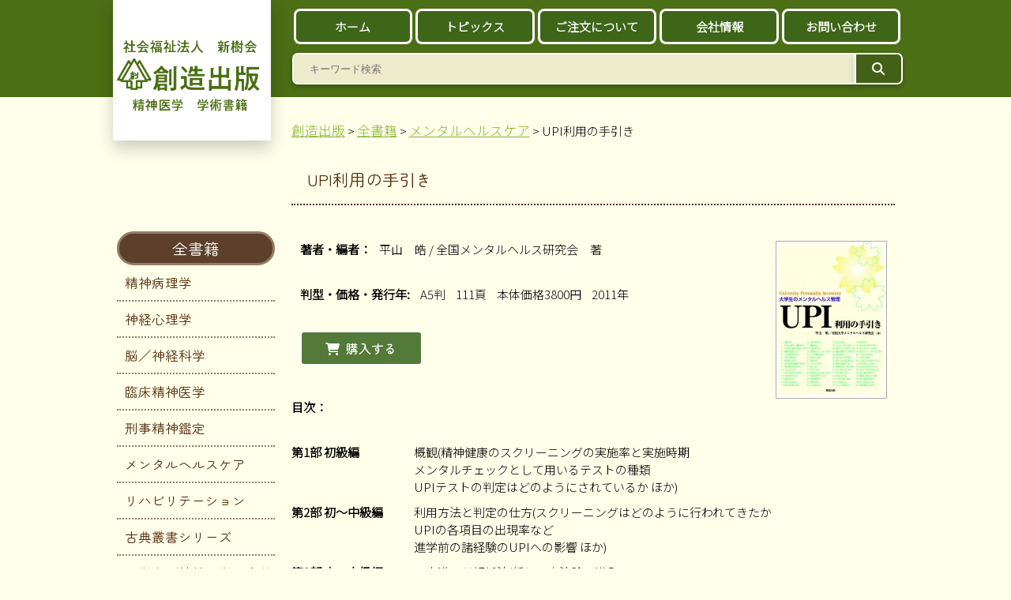

--- FILE ---
content_type: text/html; charset=UTF-8
request_url: https://sozo-publishing.shinzhukai.jp/%E5%A4%A7%E5%AD%A6%E7%94%9F%E3%81%AE%E3%83%A1%E3%83%B3%E3%82%BF%E3%83%AB%E3%83%98%E3%83%AB%E3%82%B9%E7%AE%A1%E7%90%86%E3%80%80upi%E5%88%A9%E7%94%A8%E3%81%AE%E6%89%8B%E5%BC%95%E3%81%8D/
body_size: 10057
content:
<!DOCTYPE HTML>
<html>

<head>
  <meta
    charset="UTF-8">
  <meta name="viewport" content="width=1000px;">
  <link rel="stylesheet"
    href="https://sozo-publishing.shinzhukai.jp/wp-content/themes/sozo/style.css" />
  <title>創造出版</title>
  <script type="text/javascript"
    src="https://sozo-publishing.shinzhukai.jp/wp-content/themes/sozo/include/jquery-1.8.0.min.js">
  </script>
  <script type="text/javascript"
    src="https://sozo-publishing.shinzhukai.jp/wp-content/themes/sozo/include/jquery.tile.js">
  </script>
  <script type="text/javascript"
    src="https://sozo-publishing.shinzhukai.jp/wp-content/themes/sozo/include/base.js">
  </script>
  <!--[if lt IE 9]>
<script type="text/javascript" src="http://html5shiv.googlecode.com/svn/trunk/html5.js"></script>
<![endif]-->
  <!--[if lt IE 9]>
<style type="text/css">
#logo {
  filter: progid:DXImageTransform.Microsoft.Shadow(color=#cccccc, direction=150, strength=5, enabled=true);
}
</style>
<![endif]-->
  <meta name='robots' content='max-image-preview:large' />
<link rel='dns-prefetch' href='//use.fontawesome.com' />
<link rel="alternate" type="application/rss+xml" title="創造出版 &raquo; UPI利用の手引き のコメントのフィード" href="https://sozo-publishing.shinzhukai.jp/%e5%a4%a7%e5%ad%a6%e7%94%9f%e3%81%ae%e3%83%a1%e3%83%b3%e3%82%bf%e3%83%ab%e3%83%98%e3%83%ab%e3%82%b9%e7%ae%a1%e7%90%86%e3%80%80upi%e5%88%a9%e7%94%a8%e3%81%ae%e6%89%8b%e5%bc%95%e3%81%8d/feed/" />
<script type="text/javascript">
/* <![CDATA[ */
window._wpemojiSettings = {"baseUrl":"https:\/\/s.w.org\/images\/core\/emoji\/15.0.3\/72x72\/","ext":".png","svgUrl":"https:\/\/s.w.org\/images\/core\/emoji\/15.0.3\/svg\/","svgExt":".svg","source":{"concatemoji":"https:\/\/sozo-publishing.shinzhukai.jp\/wp-includes\/js\/wp-emoji-release.min.js?ver=6.6.4"}};
/*! This file is auto-generated */
!function(i,n){var o,s,e;function c(e){try{var t={supportTests:e,timestamp:(new Date).valueOf()};sessionStorage.setItem(o,JSON.stringify(t))}catch(e){}}function p(e,t,n){e.clearRect(0,0,e.canvas.width,e.canvas.height),e.fillText(t,0,0);var t=new Uint32Array(e.getImageData(0,0,e.canvas.width,e.canvas.height).data),r=(e.clearRect(0,0,e.canvas.width,e.canvas.height),e.fillText(n,0,0),new Uint32Array(e.getImageData(0,0,e.canvas.width,e.canvas.height).data));return t.every(function(e,t){return e===r[t]})}function u(e,t,n){switch(t){case"flag":return n(e,"\ud83c\udff3\ufe0f\u200d\u26a7\ufe0f","\ud83c\udff3\ufe0f\u200b\u26a7\ufe0f")?!1:!n(e,"\ud83c\uddfa\ud83c\uddf3","\ud83c\uddfa\u200b\ud83c\uddf3")&&!n(e,"\ud83c\udff4\udb40\udc67\udb40\udc62\udb40\udc65\udb40\udc6e\udb40\udc67\udb40\udc7f","\ud83c\udff4\u200b\udb40\udc67\u200b\udb40\udc62\u200b\udb40\udc65\u200b\udb40\udc6e\u200b\udb40\udc67\u200b\udb40\udc7f");case"emoji":return!n(e,"\ud83d\udc26\u200d\u2b1b","\ud83d\udc26\u200b\u2b1b")}return!1}function f(e,t,n){var r="undefined"!=typeof WorkerGlobalScope&&self instanceof WorkerGlobalScope?new OffscreenCanvas(300,150):i.createElement("canvas"),a=r.getContext("2d",{willReadFrequently:!0}),o=(a.textBaseline="top",a.font="600 32px Arial",{});return e.forEach(function(e){o[e]=t(a,e,n)}),o}function t(e){var t=i.createElement("script");t.src=e,t.defer=!0,i.head.appendChild(t)}"undefined"!=typeof Promise&&(o="wpEmojiSettingsSupports",s=["flag","emoji"],n.supports={everything:!0,everythingExceptFlag:!0},e=new Promise(function(e){i.addEventListener("DOMContentLoaded",e,{once:!0})}),new Promise(function(t){var n=function(){try{var e=JSON.parse(sessionStorage.getItem(o));if("object"==typeof e&&"number"==typeof e.timestamp&&(new Date).valueOf()<e.timestamp+604800&&"object"==typeof e.supportTests)return e.supportTests}catch(e){}return null}();if(!n){if("undefined"!=typeof Worker&&"undefined"!=typeof OffscreenCanvas&&"undefined"!=typeof URL&&URL.createObjectURL&&"undefined"!=typeof Blob)try{var e="postMessage("+f.toString()+"("+[JSON.stringify(s),u.toString(),p.toString()].join(",")+"));",r=new Blob([e],{type:"text/javascript"}),a=new Worker(URL.createObjectURL(r),{name:"wpTestEmojiSupports"});return void(a.onmessage=function(e){c(n=e.data),a.terminate(),t(n)})}catch(e){}c(n=f(s,u,p))}t(n)}).then(function(e){for(var t in e)n.supports[t]=e[t],n.supports.everything=n.supports.everything&&n.supports[t],"flag"!==t&&(n.supports.everythingExceptFlag=n.supports.everythingExceptFlag&&n.supports[t]);n.supports.everythingExceptFlag=n.supports.everythingExceptFlag&&!n.supports.flag,n.DOMReady=!1,n.readyCallback=function(){n.DOMReady=!0}}).then(function(){return e}).then(function(){var e;n.supports.everything||(n.readyCallback(),(e=n.source||{}).concatemoji?t(e.concatemoji):e.wpemoji&&e.twemoji&&(t(e.twemoji),t(e.wpemoji)))}))}((window,document),window._wpemojiSettings);
/* ]]> */
</script>
<style id='wp-emoji-styles-inline-css' type='text/css'>

	img.wp-smiley, img.emoji {
		display: inline !important;
		border: none !important;
		box-shadow: none !important;
		height: 1em !important;
		width: 1em !important;
		margin: 0 0.07em !important;
		vertical-align: -0.1em !important;
		background: none !important;
		padding: 0 !important;
	}
</style>
<link rel='stylesheet' id='wp-block-library-css' href='https://sozo-publishing.shinzhukai.jp/wp-includes/css/dist/block-library/style.min.css?ver=2.0.0a' type='text/css' media='all' />
<link rel='stylesheet' id='wpzoom-blocks-css-style-portfolio_layouts-css' href='https://sozo-publishing.shinzhukai.jp/wp-content/plugins/wpzoom-portfolio/build/blocks/portfolio-layouts/style.css?ver=2.0.0a' type='text/css' media='' />
<link rel='stylesheet' id='wpzoom-blocks-css-style-portfolio-css' href='https://sozo-publishing.shinzhukai.jp/wp-content/plugins/wpzoom-portfolio/build/blocks/portfolio/style.css?ver=2.0.0a' type='text/css' media='' />
<style id='classic-theme-styles-inline-css' type='text/css'>
/*! This file is auto-generated */
.wp-block-button__link{color:#fff;background-color:#32373c;border-radius:9999px;box-shadow:none;text-decoration:none;padding:calc(.667em + 2px) calc(1.333em + 2px);font-size:1.125em}.wp-block-file__button{background:#32373c;color:#fff;text-decoration:none}
</style>
<style id='global-styles-inline-css' type='text/css'>
:root{--wp--preset--aspect-ratio--square: 1;--wp--preset--aspect-ratio--4-3: 4/3;--wp--preset--aspect-ratio--3-4: 3/4;--wp--preset--aspect-ratio--3-2: 3/2;--wp--preset--aspect-ratio--2-3: 2/3;--wp--preset--aspect-ratio--16-9: 16/9;--wp--preset--aspect-ratio--9-16: 9/16;--wp--preset--color--black: #000000;--wp--preset--color--cyan-bluish-gray: #abb8c3;--wp--preset--color--white: #ffffff;--wp--preset--color--pale-pink: #f78da7;--wp--preset--color--vivid-red: #cf2e2e;--wp--preset--color--luminous-vivid-orange: #ff6900;--wp--preset--color--luminous-vivid-amber: #fcb900;--wp--preset--color--light-green-cyan: #7bdcb5;--wp--preset--color--vivid-green-cyan: #00d084;--wp--preset--color--pale-cyan-blue: #8ed1fc;--wp--preset--color--vivid-cyan-blue: #0693e3;--wp--preset--color--vivid-purple: #9b51e0;--wp--preset--gradient--vivid-cyan-blue-to-vivid-purple: linear-gradient(135deg,rgba(6,147,227,1) 0%,rgb(155,81,224) 100%);--wp--preset--gradient--light-green-cyan-to-vivid-green-cyan: linear-gradient(135deg,rgb(122,220,180) 0%,rgb(0,208,130) 100%);--wp--preset--gradient--luminous-vivid-amber-to-luminous-vivid-orange: linear-gradient(135deg,rgba(252,185,0,1) 0%,rgba(255,105,0,1) 100%);--wp--preset--gradient--luminous-vivid-orange-to-vivid-red: linear-gradient(135deg,rgba(255,105,0,1) 0%,rgb(207,46,46) 100%);--wp--preset--gradient--very-light-gray-to-cyan-bluish-gray: linear-gradient(135deg,rgb(238,238,238) 0%,rgb(169,184,195) 100%);--wp--preset--gradient--cool-to-warm-spectrum: linear-gradient(135deg,rgb(74,234,220) 0%,rgb(151,120,209) 20%,rgb(207,42,186) 40%,rgb(238,44,130) 60%,rgb(251,105,98) 80%,rgb(254,248,76) 100%);--wp--preset--gradient--blush-light-purple: linear-gradient(135deg,rgb(255,206,236) 0%,rgb(152,150,240) 100%);--wp--preset--gradient--blush-bordeaux: linear-gradient(135deg,rgb(254,205,165) 0%,rgb(254,45,45) 50%,rgb(107,0,62) 100%);--wp--preset--gradient--luminous-dusk: linear-gradient(135deg,rgb(255,203,112) 0%,rgb(199,81,192) 50%,rgb(65,88,208) 100%);--wp--preset--gradient--pale-ocean: linear-gradient(135deg,rgb(255,245,203) 0%,rgb(182,227,212) 50%,rgb(51,167,181) 100%);--wp--preset--gradient--electric-grass: linear-gradient(135deg,rgb(202,248,128) 0%,rgb(113,206,126) 100%);--wp--preset--gradient--midnight: linear-gradient(135deg,rgb(2,3,129) 0%,rgb(40,116,252) 100%);--wp--preset--font-size--small: 13px;--wp--preset--font-size--medium: 20px;--wp--preset--font-size--large: 36px;--wp--preset--font-size--x-large: 42px;--wp--preset--spacing--20: 0.44rem;--wp--preset--spacing--30: 0.67rem;--wp--preset--spacing--40: 1rem;--wp--preset--spacing--50: 1.5rem;--wp--preset--spacing--60: 2.25rem;--wp--preset--spacing--70: 3.38rem;--wp--preset--spacing--80: 5.06rem;--wp--preset--shadow--natural: 6px 6px 9px rgba(0, 0, 0, 0.2);--wp--preset--shadow--deep: 12px 12px 50px rgba(0, 0, 0, 0.4);--wp--preset--shadow--sharp: 6px 6px 0px rgba(0, 0, 0, 0.2);--wp--preset--shadow--outlined: 6px 6px 0px -3px rgba(255, 255, 255, 1), 6px 6px rgba(0, 0, 0, 1);--wp--preset--shadow--crisp: 6px 6px 0px rgba(0, 0, 0, 1);}:where(.is-layout-flex){gap: 0.5em;}:where(.is-layout-grid){gap: 0.5em;}body .is-layout-flex{display: flex;}.is-layout-flex{flex-wrap: wrap;align-items: center;}.is-layout-flex > :is(*, div){margin: 0;}body .is-layout-grid{display: grid;}.is-layout-grid > :is(*, div){margin: 0;}:where(.wp-block-columns.is-layout-flex){gap: 2em;}:where(.wp-block-columns.is-layout-grid){gap: 2em;}:where(.wp-block-post-template.is-layout-flex){gap: 1.25em;}:where(.wp-block-post-template.is-layout-grid){gap: 1.25em;}.has-black-color{color: var(--wp--preset--color--black) !important;}.has-cyan-bluish-gray-color{color: var(--wp--preset--color--cyan-bluish-gray) !important;}.has-white-color{color: var(--wp--preset--color--white) !important;}.has-pale-pink-color{color: var(--wp--preset--color--pale-pink) !important;}.has-vivid-red-color{color: var(--wp--preset--color--vivid-red) !important;}.has-luminous-vivid-orange-color{color: var(--wp--preset--color--luminous-vivid-orange) !important;}.has-luminous-vivid-amber-color{color: var(--wp--preset--color--luminous-vivid-amber) !important;}.has-light-green-cyan-color{color: var(--wp--preset--color--light-green-cyan) !important;}.has-vivid-green-cyan-color{color: var(--wp--preset--color--vivid-green-cyan) !important;}.has-pale-cyan-blue-color{color: var(--wp--preset--color--pale-cyan-blue) !important;}.has-vivid-cyan-blue-color{color: var(--wp--preset--color--vivid-cyan-blue) !important;}.has-vivid-purple-color{color: var(--wp--preset--color--vivid-purple) !important;}.has-black-background-color{background-color: var(--wp--preset--color--black) !important;}.has-cyan-bluish-gray-background-color{background-color: var(--wp--preset--color--cyan-bluish-gray) !important;}.has-white-background-color{background-color: var(--wp--preset--color--white) !important;}.has-pale-pink-background-color{background-color: var(--wp--preset--color--pale-pink) !important;}.has-vivid-red-background-color{background-color: var(--wp--preset--color--vivid-red) !important;}.has-luminous-vivid-orange-background-color{background-color: var(--wp--preset--color--luminous-vivid-orange) !important;}.has-luminous-vivid-amber-background-color{background-color: var(--wp--preset--color--luminous-vivid-amber) !important;}.has-light-green-cyan-background-color{background-color: var(--wp--preset--color--light-green-cyan) !important;}.has-vivid-green-cyan-background-color{background-color: var(--wp--preset--color--vivid-green-cyan) !important;}.has-pale-cyan-blue-background-color{background-color: var(--wp--preset--color--pale-cyan-blue) !important;}.has-vivid-cyan-blue-background-color{background-color: var(--wp--preset--color--vivid-cyan-blue) !important;}.has-vivid-purple-background-color{background-color: var(--wp--preset--color--vivid-purple) !important;}.has-black-border-color{border-color: var(--wp--preset--color--black) !important;}.has-cyan-bluish-gray-border-color{border-color: var(--wp--preset--color--cyan-bluish-gray) !important;}.has-white-border-color{border-color: var(--wp--preset--color--white) !important;}.has-pale-pink-border-color{border-color: var(--wp--preset--color--pale-pink) !important;}.has-vivid-red-border-color{border-color: var(--wp--preset--color--vivid-red) !important;}.has-luminous-vivid-orange-border-color{border-color: var(--wp--preset--color--luminous-vivid-orange) !important;}.has-luminous-vivid-amber-border-color{border-color: var(--wp--preset--color--luminous-vivid-amber) !important;}.has-light-green-cyan-border-color{border-color: var(--wp--preset--color--light-green-cyan) !important;}.has-vivid-green-cyan-border-color{border-color: var(--wp--preset--color--vivid-green-cyan) !important;}.has-pale-cyan-blue-border-color{border-color: var(--wp--preset--color--pale-cyan-blue) !important;}.has-vivid-cyan-blue-border-color{border-color: var(--wp--preset--color--vivid-cyan-blue) !important;}.has-vivid-purple-border-color{border-color: var(--wp--preset--color--vivid-purple) !important;}.has-vivid-cyan-blue-to-vivid-purple-gradient-background{background: var(--wp--preset--gradient--vivid-cyan-blue-to-vivid-purple) !important;}.has-light-green-cyan-to-vivid-green-cyan-gradient-background{background: var(--wp--preset--gradient--light-green-cyan-to-vivid-green-cyan) !important;}.has-luminous-vivid-amber-to-luminous-vivid-orange-gradient-background{background: var(--wp--preset--gradient--luminous-vivid-amber-to-luminous-vivid-orange) !important;}.has-luminous-vivid-orange-to-vivid-red-gradient-background{background: var(--wp--preset--gradient--luminous-vivid-orange-to-vivid-red) !important;}.has-very-light-gray-to-cyan-bluish-gray-gradient-background{background: var(--wp--preset--gradient--very-light-gray-to-cyan-bluish-gray) !important;}.has-cool-to-warm-spectrum-gradient-background{background: var(--wp--preset--gradient--cool-to-warm-spectrum) !important;}.has-blush-light-purple-gradient-background{background: var(--wp--preset--gradient--blush-light-purple) !important;}.has-blush-bordeaux-gradient-background{background: var(--wp--preset--gradient--blush-bordeaux) !important;}.has-luminous-dusk-gradient-background{background: var(--wp--preset--gradient--luminous-dusk) !important;}.has-pale-ocean-gradient-background{background: var(--wp--preset--gradient--pale-ocean) !important;}.has-electric-grass-gradient-background{background: var(--wp--preset--gradient--electric-grass) !important;}.has-midnight-gradient-background{background: var(--wp--preset--gradient--midnight) !important;}.has-small-font-size{font-size: var(--wp--preset--font-size--small) !important;}.has-medium-font-size{font-size: var(--wp--preset--font-size--medium) !important;}.has-large-font-size{font-size: var(--wp--preset--font-size--large) !important;}.has-x-large-font-size{font-size: var(--wp--preset--font-size--x-large) !important;}
:where(.wp-block-post-template.is-layout-flex){gap: 1.25em;}:where(.wp-block-post-template.is-layout-grid){gap: 1.25em;}
:where(.wp-block-columns.is-layout-flex){gap: 2em;}:where(.wp-block-columns.is-layout-grid){gap: 2em;}
:root :where(.wp-block-pullquote){font-size: 1.5em;line-height: 1.6;}
</style>
<link rel='stylesheet' id='contact-form-7-css' href='https://sozo-publishing.shinzhukai.jp/wp-content/plugins/contact-form-7/includes/css/styles.css?ver=2.0.0a' type='text/css' media='all' />
<link rel='stylesheet' id='wp-pagenavi-css' href='https://sozo-publishing.shinzhukai.jp/wp-content/plugins/wp-pagenavi/pagenavi-css.css?ver=2.0.0a' type='text/css' media='all' />
<link rel='stylesheet' id='dashicons-css' href='https://sozo-publishing.shinzhukai.jp/wp-includes/css/dashicons.min.css?ver=2.0.0a' type='text/css' media='all' />
<link rel='stylesheet' id='font-awesome-official-css' href='https://use.fontawesome.com/releases/v6.3.0/css/all.css' type='text/css' media='all' integrity="sha384-nYX0jQk7JxCp1jdj3j2QdJbEJaTvTlhexnpMjwIkYQLdk9ZE3/g8CBw87XP2N0pR" crossorigin="anonymous" />
<link rel='stylesheet' id='font-awesome-official-v4shim-css' href='https://use.fontawesome.com/releases/v6.3.0/css/v4-shims.css' type='text/css' media='all' integrity="sha384-SQz6YOYE9rzJdPMcxCxNEmEuaYeT0ayZY/ZxArYWtTnvBwcfHI6rCwtgsOonZ+08" crossorigin="anonymous" />
<!--n2css--><script type="text/javascript" src="https://sozo-publishing.shinzhukai.jp/wp-includes/js/dist/hooks.min.js?ver=2810c76e705dd1a53b18" id="wp-hooks-js"></script>
<script type="text/javascript" src="https://sozo-publishing.shinzhukai.jp/wp-includes/js/dist/i18n.min.js?ver=5e580eb46a90c2b997e6" id="wp-i18n-js"></script>
<script type="text/javascript" id="wp-i18n-js-after">
/* <![CDATA[ */
wp.i18n.setLocaleData( { 'text direction\u0004ltr': [ 'ltr' ] } );
/* ]]> */
</script>
<script type="text/javascript" src="https://sozo-publishing.shinzhukai.jp/wp-includes/js/dist/vendor/wp-polyfill.min.js?ver=3.15.0" id="wp-polyfill-js"></script>
<script type="text/javascript" src="https://sozo-publishing.shinzhukai.jp/wp-content/plugins/wpzoom-portfolio/build/script.js?ver=f0806654071d159197fcf61cedea88b5" id="wpzoom-blocks-js-script-main-js"></script>
<link rel="https://api.w.org/" href="https://sozo-publishing.shinzhukai.jp/wp-json/" /><link rel="alternate" title="JSON" type="application/json" href="https://sozo-publishing.shinzhukai.jp/wp-json/wp/v2/posts/834" /><link rel="EditURI" type="application/rsd+xml" title="RSD" href="https://sozo-publishing.shinzhukai.jp/xmlrpc.php?rsd" />
<meta name="generator" content="WordPress 6.6.4" />
<link rel="canonical" href="https://sozo-publishing.shinzhukai.jp/%e5%a4%a7%e5%ad%a6%e7%94%9f%e3%81%ae%e3%83%a1%e3%83%b3%e3%82%bf%e3%83%ab%e3%83%98%e3%83%ab%e3%82%b9%e7%ae%a1%e7%90%86%e3%80%80upi%e5%88%a9%e7%94%a8%e3%81%ae%e6%89%8b%e5%bc%95%e3%81%8d/" />
<link rel='shortlink' href='https://sozo-publishing.shinzhukai.jp/?p=834' />
<link rel="alternate" title="oEmbed (JSON)" type="application/json+oembed" href="https://sozo-publishing.shinzhukai.jp/wp-json/oembed/1.0/embed?url=https%3A%2F%2Fsozo-publishing.shinzhukai.jp%2F%25e5%25a4%25a7%25e5%25ad%25a6%25e7%2594%259f%25e3%2581%25ae%25e3%2583%25a1%25e3%2583%25b3%25e3%2582%25bf%25e3%2583%25ab%25e3%2583%2598%25e3%2583%25ab%25e3%2582%25b9%25e7%25ae%25a1%25e7%2590%2586%25e3%2580%2580upi%25e5%2588%25a9%25e7%2594%25a8%25e3%2581%25ae%25e6%2589%258b%25e5%25bc%2595%25e3%2581%258d%2F" />
<link rel="alternate" title="oEmbed (XML)" type="text/xml+oembed" href="https://sozo-publishing.shinzhukai.jp/wp-json/oembed/1.0/embed?url=https%3A%2F%2Fsozo-publishing.shinzhukai.jp%2F%25e5%25a4%25a7%25e5%25ad%25a6%25e7%2594%259f%25e3%2581%25ae%25e3%2583%25a1%25e3%2583%25b3%25e3%2582%25bf%25e3%2583%25ab%25e3%2583%2598%25e3%2583%25ab%25e3%2582%25b9%25e7%25ae%25a1%25e7%2590%2586%25e3%2580%2580upi%25e5%2588%25a9%25e7%2594%25a8%25e3%2581%25ae%25e6%2589%258b%25e5%25bc%2595%25e3%2581%258d%2F&#038;format=xml" />
<link rel="icon" href="https://sozo-publishing.shinzhukai.jp/wp-content/uploads/cropped-sozo_favicontt-32x32.png" sizes="32x32" />
<link rel="icon" href="https://sozo-publishing.shinzhukai.jp/wp-content/uploads/cropped-sozo_favicontt-192x192.png" sizes="192x192" />
<link rel="apple-touch-icon" href="https://sozo-publishing.shinzhukai.jp/wp-content/uploads/cropped-sozo_favicontt-180x180.png" />
<meta name="msapplication-TileImage" content="https://sozo-publishing.shinzhukai.jp/wp-content/uploads/cropped-sozo_favicontt-270x270.png" />
  <script type="text/javascript">
    var _gaq = _gaq || [];
    _gaq.push(['_setAccount', 'UA-35197689-1']);
    _gaq.push(['_trackPageview']);

    (function() {
      var ga = document.createElement('script');
      ga.type = 'text/javascript';
      ga.async = true;
      ga.src = ('https:' == document.location.protocol ? 'https://ssl' : 'http://www') +
      '.google-analytics.com/ga.js';
      var s = document.getElementsByTagName('script')[0];
      s.parentNode.insertBefore(ga, s);
    })();
  </script>
  <link rel="preconnect" href="https://fonts.googleapis.com">
  <link rel="preconnect" href="https://fonts.gstatic.com" crossorigin>
  <link href="https://fonts.googleapis.com/css2?family=Noto+Sans+JP:wght@300&family=Zen+Maru+Gothic:wght@300;400;500&display=swap" rel="stylesheet">
</head>

<body class="post-template-default single single-post postid-834 single-format-standard" id="top">
  <!-- container -->
  <div id="container" class="sub">
    <!-- #header -->
    <header id="header">
      <div id="header_in">
        <div id="logo">
          <h1><a
              href="https://sozo-publishing.shinzhukai.jp"><img
                src="https://sozo-publishing.shinzhukai.jp/wp-content/themes/sozo/images/sozohp_top.png"
                width="182" height="96" alt="社会福祉法人 新樹会 創造出版" /></a></h1>
        </div>

        <div id="gnav">
          <div class="menu-gnav-container"><ul id="menu-gnav" class="menu"><li id="menu-item-2565" class="menu-item menu-item-type-custom menu-item-object-custom menu-item-home menu-item-2565"><a href="https://sozo-publishing.shinzhukai.jp/">ホーム</a></li>
<li id="menu-item-2484" class="menu-item menu-item-type-taxonomy menu-item-object-category menu-item-2484"><a href="https://sozo-publishing.shinzhukai.jp/category/books/information/">トピックス</a></li>
<li id="menu-item-2751" class="menu-item menu-item-type-post_type menu-item-object-page menu-item-2751"><a href="https://sozo-publishing.shinzhukai.jp/payment/">ご注文について</a></li>
<li id="menu-item-2584" class="menu-item menu-item-type-post_type menu-item-object-page menu-item-2584"><a href="https://sozo-publishing.shinzhukai.jp/aboutus/">会社情報</a></li>
<li id="menu-item-2566" class="menu-item menu-item-type-post_type menu-item-object-page menu-item-2566"><a href="https://sozo-publishing.shinzhukai.jp/contact/">お問い合わせ</a></li>
</ul></div>          <form role="search" method="get" class="searchform" action="https://sozo-publishing.shinzhukai.jp">
            <label class="screen-reader-text" for="s">検索:</label>
            <input type="text" placeholder="キーワード検索" value="" name="s" >
            <button type="submit" >
            <i class="fa-solid fa-magnifying-glass"></i>
            </button>
          </form>
        </div>
      </div>
    </header>
    <!-- // #header End -->
    <div id="container_in" class="clearfix">
<div id="side_content">
  <!-- #logo -->

  <!-- #logo End -->

  <!-- side widget -->
  <aside>
        <div class="book_category_list"><div class="menu-book_cat-container"><ul id="menu-book_cat" class="menu"><li id="menu-item-1453" class="menu-item menu-item-type-custom menu-item-object-custom menu-item-has-children menu-item-1453"><a href="/category/books/">全書籍</a>
<ul class="sub-menu">
	<li id="menu-item-1442" class="menu-item menu-item-type-taxonomy menu-item-object-category menu-item-1442"><a href="https://sozo-publishing.shinzhukai.jp/category/books/seisinbyori/">精神病理学</a></li>
	<li id="menu-item-1438" class="menu-item menu-item-type-taxonomy menu-item-object-category menu-item-1438"><a href="https://sozo-publishing.shinzhukai.jp/category/books/neuropsychology/">神経心理学</a></li>
	<li id="menu-item-1441" class="menu-item menu-item-type-taxonomy menu-item-object-category menu-item-1441"><a href="https://sozo-publishing.shinzhukai.jp/category/books/brain/">脳／神経科学</a></li>
	<li id="menu-item-1437" class="menu-item menu-item-type-taxonomy menu-item-object-category menu-item-1437"><a href="https://sozo-publishing.shinzhukai.jp/category/books/rinsyoh/">臨床精神医学</a></li>
	<li id="menu-item-2204" class="menu-item menu-item-type-taxonomy menu-item-object-category menu-item-2204"><a href="https://sozo-publishing.shinzhukai.jp/category/books/%e5%88%91%e4%ba%8b%e7%b2%be%e7%a5%9e%e9%91%91%e5%ae%9a/">刑事精神鑑定</a></li>
	<li id="menu-item-1443" class="menu-item menu-item-type-taxonomy menu-item-object-category current-post-ancestor current-menu-parent current-post-parent menu-item-1443"><a href="https://sozo-publishing.shinzhukai.jp/category/books/mentalhealth/">メンタルヘルスケア</a></li>
	<li id="menu-item-1439" class="menu-item menu-item-type-taxonomy menu-item-object-category menu-item-1439"><a href="https://sozo-publishing.shinzhukai.jp/category/books/rehabilitation/">リハビリテーション</a></li>
	<li id="menu-item-2299" class="menu-item menu-item-type-taxonomy menu-item-object-category menu-item-2299"><a href="https://sozo-publishing.shinzhukai.jp/category/books/classical/">古典叢書シリーズ</a></li>
	<li id="menu-item-1440" class="menu-item menu-item-type-taxonomy menu-item-object-category menu-item-1440"><a href="https://sozo-publishing.shinzhukai.jp/category/books/medicahistory/">医学史／精神医学の名著</a></li>
	<li id="menu-item-1445" class="menu-item menu-item-type-taxonomy menu-item-object-category menu-item-1445"><a href="https://sozo-publishing.shinzhukai.jp/category/books/etc/">その他</a></li>
</ul>
</li>
</ul></div></div>    <div class="textwidget_container sidebar_wd_1">			<div class="textwidget"></div>
		</div>            <!-- <div class="textwidget_container">			<div class="textwidget"><p style="margin-bottom:10px!important;"><a href="http://tsuguokun.jugem.jp/?PHPSESSID=7ec71890ab9fa6c85bee250333d67aef /" target="_blank" rel="noopener"><img src="https://sozo-publishing.shinzhukai.jp/wp-content/uploads/banner2.jpg" /></a></p>
創造出版の練習生つぐおくんのつぶやきをお届けします。</div>
		</div>    <div class="textwidget_container">			<div class="textwidget"><p style="margin-bottom:10px!important;"><a href="http://www.kibogaoka.biz/" target="_blank" rel="noopener"><img src="https://sozo-publishing.shinzhukai.jp/wp-content/uploads/banner3.jpg" /></a></p>
社会福祉法人新樹会希望ヶ丘　地域生活支援センターのHPです。</div>
		</div> -->
    </aside>

    <div class="banner-area">
      <a class="circle-icon" href="https://www.instagram.com/sozo_publishing_company/">
        <span>
          <i class="fa-brands fa-instagram"></i><br>
          Instagramは<br>
          こちらから<br>
          <i class="fa-solid fa-sort-down"></i>
        </span>
      </a>
    </div>
</div>
<div id="main_content">
  <div class="breadcrumb">
    <!-- Breadcrumb NavXT 7.2.0 -->
<a title="創造出版." href="https://sozo-publishing.shinzhukai.jp">創造出版</a> &gt; <span property="itemListElement" typeof="ListItem"><a property="item" typeof="WebPage" title="Go to the 全書籍 カテゴリー archives." href="https://sozo-publishing.shinzhukai.jp/category/books/" class="taxonomy category" ><span property="name">全書籍</span></a><meta property="position" content="2"></span> &gt; <span property="itemListElement" typeof="ListItem"><a property="item" typeof="WebPage" title="Go to the メンタルヘルスケア カテゴリー archives." href="https://sozo-publishing.shinzhukai.jp/category/books/mentalhealth/" class="taxonomy category" ><span property="name">メンタルヘルスケア</span></a><meta property="position" content="3"></span> &gt; UPI利用の手引き  </div>
  <div class="entry">
    <h2>UPI利用の手引き</h2>
    <section>
      <div class="entry_body">
        
<div class="books_list_container clearfix">

        <div class="books_list_img">
        <img width="141" height="200" src="https://sozo-publishing.shinzhukai.jp/wp-content/uploads/upi.jpg" class="attachment-150 size-150 wp-post-image" alt="大学生のメンタルヘルス管理　UPI利用の手引き" decoding="async" srcset="https://sozo-publishing.shinzhukai.jp/wp-content/uploads/upi.jpg 141w, https://sozo-publishing.shinzhukai.jp/wp-content/uploads/upi-112x160.jpg 112w" sizes="(max-width: 141px) 100vw, 141px" />    </div>
    <div class="books_list_text has_thumbnail">
        
            <!-- 著者 -->
                        <p class='author'><strong>著者・編者：</strong><span>平山　皓 / 全国メンタルヘルス研究会　著</span></p>                        <p class="etc_info"><strong>判型・価格・発行年:</strong>
                <!-- 判型 -->
                                <span>A5判</span>                                <!-- ページ -->
                                <span>111頁</span>                                <!-- 価格 -->
                                <span>本体価格3800円</span>                                                <!-- 発行年 -->
                                                <span>2011年</span>                                            </p>
                        <div class="clearfix books_btn_container">
                                <p class="purchase_btn">
  <a
    href="javascript:void(0);"
    data-link="https://sozo-publishing.shinzhukai.jp/purchase?book_id=834"
    onclick="handleLinkWithStopPropagation(event, this)"
  >
    <i class="fa-solid fa-cart-shopping"></i>
    <span>購入する</span>
  </a>
</p>
                                            </div>
        </div>
        <!-- // #books_list_text -->

                <br style="clear:both;" />
        <p><strong>目次：</strong></p>
        <div class="tableofcont">
            <table style="width: 100%;" border="0">
<tbody>
<tr>
<td><strong>第1部 初級編</strong></td>
<td>概観(精神健康のスクリーニングの実施率と実施時期<br />メンタルチェックとして用いるテストの種類<br />UPIテストの判定はどのようにされているか ほか)</td>
</tr>
<tr>
<td><strong>第2部 初～中級編</strong></td>
<td>利用方法と判定の仕方(スクリーニングはどのように行われてきたか<br />UPIの各項目の出現率など<br />進学前の諸経験のUPIへの影響 ほか)</td>
</tr>
<tr>
<td><strong>第3部 中～上級編</strong></td>
<td>
<p>一歩進んだ解析法(新しい方法論の導入<br />分析の実例)</p>
</td>
</tr>
</tbody>
</table>        </div>
        
    </div>
    <!-- // #books_list_container -->
          </div>
    </section>
  </div>
</div>
<!-- // main content End -->
</div>
<!-- foot_container Start -->
		<footer id="footer">
			<div id="footer_in" class="clearfix">
<div id="bottom_to_top">
<p><a href="#top">▲トップへ戻る</a></p>
</div>
				<p id="copyright" class="float_left">© 2023 SOZO-SHUPPAN</p>
<div id="footer_menu_container" class="float_right">
<div id="social_f_menu">
<ul class="clearfix">
<!-- <li><a href="https://twitter.com/SozoSozo17" target="_blank"><img src="https://sozo-publishing.shinzhukai.jp/wp-content/themes/sozo/images/twitter_icon.jpg" width="50" height="46" src="twitter" /></a></li> -->
<!-- <li><a href="https://www.instagram.com/sozo_publishing_company/" target="_blank"><img src="https://sozo-publishing.shinzhukai.jp/wp-content/themes/sozo/images/Instagram_icon.png" width="50" height="46" src="facebook" /></a></li> -->
<!-- <li class="last_item"><a href="http://www.sozo-publishing.com/?feed=rss2&post_type=post"><img src="https://sozo-publishing.shinzhukai.jp/wp-content/themes/sozo/images/rss_icon.jpg" width="50" height="46" src="rss" /></a></li> -->
</div>
<div id="footer_p_menu">
<div class="menu-fnav-container"><ul id="menu-fnav" class="menu"><li id="menu-item-901" class="menu-item menu-item-type-custom menu-item-object-custom menu-item-901"><a target="_blank" rel="noopener" href="http://www.kibogaoka.biz/">希望ヶ丘</a></li>
<li id="menu-item-2815" class="menu-item menu-item-type-post_type menu-item-object-page menu-item-2815"><a href="https://sozo-publishing.shinzhukai.jp/aboutus/">会社情報</a></li>
</ul></div></div>
</div>
<!-- //#footer_menu_container End -->
			</div>
		</footer>
	</div>
</body>
<script type="text/javascript" src="https://sozo-publishing.shinzhukai.jp/wp-includes/js/dist/url.min.js?ver=36ae0e4dd9043bb8749b" id="wp-url-js"></script>
<script type="text/javascript" id="wp-api-fetch-js-translations">
/* <![CDATA[ */
( function( domain, translations ) {
	var localeData = translations.locale_data[ domain ] || translations.locale_data.messages;
	localeData[""].domain = domain;
	wp.i18n.setLocaleData( localeData, domain );
} )( "default", {"translation-revision-date":"2025-10-03 13:05:22+0000","generator":"GlotPress\/4.0.1","domain":"messages","locale_data":{"messages":{"":{"domain":"messages","plural-forms":"nplurals=1; plural=0;","lang":"ja_JP"},"An unknown error occurred.":["\u4e0d\u660e\u306a\u30a8\u30e9\u30fc\u304c\u767a\u751f\u3057\u307e\u3057\u305f\u3002"],"The response is not a valid JSON response.":["\u8fd4\u7b54\u304c\u6b63\u3057\u3044 JSON \u30ec\u30b9\u30dd\u30f3\u30b9\u3067\u306f\u3042\u308a\u307e\u305b\u3093\u3002"],"Media upload failed. If this is a photo or a large image, please scale it down and try again.":["\u30e1\u30c7\u30a3\u30a2\u306e\u30a2\u30c3\u30d7\u30ed\u30fc\u30c9\u306b\u5931\u6557\u3057\u307e\u3057\u305f\u3002 \u5199\u771f\u307e\u305f\u306f\u5927\u304d\u306a\u753b\u50cf\u306e\u5834\u5408\u306f\u3001\u7e2e\u5c0f\u3057\u3066\u3082\u3046\u4e00\u5ea6\u304a\u8a66\u3057\u304f\u3060\u3055\u3044\u3002"],"You are probably offline.":["\u73fe\u5728\u30aa\u30d5\u30e9\u30a4\u30f3\u306e\u3088\u3046\u3067\u3059\u3002"]}},"comment":{"reference":"wp-includes\/js\/dist\/api-fetch.js"}} );
/* ]]> */
</script>
<script type="text/javascript" src="https://sozo-publishing.shinzhukai.jp/wp-includes/js/dist/api-fetch.min.js?ver=4c185334c5ec26e149cc" id="wp-api-fetch-js"></script>
<script type="text/javascript" id="wp-api-fetch-js-after">
/* <![CDATA[ */
wp.apiFetch.use( wp.apiFetch.createRootURLMiddleware( "https://sozo-publishing.shinzhukai.jp/wp-json/" ) );
wp.apiFetch.nonceMiddleware = wp.apiFetch.createNonceMiddleware( "fe5dc2c452" );
wp.apiFetch.use( wp.apiFetch.nonceMiddleware );
wp.apiFetch.use( wp.apiFetch.mediaUploadMiddleware );
wp.apiFetch.nonceEndpoint = "https://sozo-publishing.shinzhukai.jp/wp-admin/admin-ajax.php?action=rest-nonce";
/* ]]> */
</script>
<script type="text/javascript" src="https://sozo-publishing.shinzhukai.jp/wp-includes/js/dist/dom-ready.min.js?ver=f77871ff7694fffea381" id="wp-dom-ready-js"></script>
<script type="text/javascript" src="https://sozo-publishing.shinzhukai.jp/wp-content/plugins/wpzoom-portfolio/build/blocks/portfolio/script.js?ver=7835e25647330c3240edb6c3dff0e0cd" id="wpzoom-blocks-js-script-portfolio-js"></script>
<script type="text/javascript" src="https://sozo-publishing.shinzhukai.jp/wp-includes/js/imagesloaded.min.js?ver=5.0.0" id="imagesloaded-js"></script>
<script type="text/javascript" src="https://sozo-publishing.shinzhukai.jp/wp-includes/js/masonry.min.js?ver=4.2.2" id="masonry-js"></script>
<script type="text/javascript" src="https://sozo-publishing.shinzhukai.jp/wp-content/plugins/contact-form-7/includes/swv/js/index.js?ver=5.7.5.1" id="swv-js"></script>
<script type="text/javascript" id="contact-form-7-js-extra">
/* <![CDATA[ */
var wpcf7 = {"api":{"root":"https:\/\/sozo-publishing.shinzhukai.jp\/wp-json\/","namespace":"contact-form-7\/v1"}};
/* ]]> */
</script>
<script type="text/javascript" src="https://sozo-publishing.shinzhukai.jp/wp-content/plugins/contact-form-7/includes/js/index.js?ver=5.7.5.1" id="contact-form-7-js"></script>
</html>
</div>
<!-- // main content End -->
</div>


--- FILE ---
content_type: text/css
request_url: https://sozo-publishing.shinzhukai.jp/wp-content/themes/sozo/style.css
body_size: 7302
content:
@charset "UTF-8";

/*
Theme Name: 創造出版 v2023
Theme URI:
Description: 創造出版テーマ v2023
Author: 新樹会
Author URI:
Template:
Version: 2.0.0a
*/

/* --------------------------------------------
 * 		reset style
 * -------------------------------------------- */

body,
div,
dl,
dt,
dd,
ul,
ol,
li,
h1,
h2,
h3,
h4,
h5,
h6,
form,
input,
p,
blockquote,
th,
td {
  margin: 0;
  padding: 0;
  font-weight: normal;
}

h1,
h2 {
  font-size: 1.4em;
  font-weight: normal;
}

h3,
h4,
h5 {
  font-size: 1.4em;
  font-weight: normal;
}

h4,
h5 {
  font-weight: normal;
}

th {
  font-weight: normal;
}

img {
  border: 0;
  vertical-align: top;
}

th,
td {
  vertical-align: top;
}

body {
  display: flex;
  min-height: calc(var(--vh, 1vh) * 100);
  width: 100%;
  text-align: center;
  background-color: #ffffea;
  font-size: 15px;
  font-family: "Noto Sans JP", "メイリオ", Meiryo, Osaka, "ヒラギノ角ゴ Pro W3",
    "Hiragino Kaku Gothic Pro", "ＭＳ Ｐゴシック", "MS PGothic";
  color: #000000;
  line-height: 1.5;
}

a {
  color: #552a0b;
  outline: none;
  text-decoration: none;
  font-size: 1.1em;
}

a:hover {
  text-decoration: none;
  color: #cccccc;
}

ul,
ol {
  list-style: none;
}

section,
article,
aside,
footer,
header,
nav,
hgroup {
  display: block;
}

input[type="button"],
input[type="text"],
input[type="submit"],
input[type="image"],
textarea {
  border-radius: 0;
}

/* --------------------------------------------
 * // End reset style
 * -------------------------------------------- */

/* --------------------------------------------
 * 		scroll reset
 * -------------------------------------------- */
*html body {
  overflow-y: auto;
}

* + html body {
  overflow-y: auto;
}

/* --------------------------------------------
 * // End scroll reset
 * -------------------------------------------- */

/* --------------------------------------------
 * 	    clearfix and base style
 * -------------------------------------------- */
.new_release img {
  margin-top: -2px;
}

.padleft20 {
  padding-left: 20px;
}

.red {
  color: #ff0000;
}

.orange {
  color: #f79f1d;
}

.lightgreen {
  color: #83b733;
}

strong,
.strong {
  font-weight: bold;
}

.mb20,
.entry .mb20 {
  margin-bottom: 20px;
}

.entry .color_green {
  color: #83b733;
}

.entry .stripe_under {
  background: url(images/h_border.jpg) left bottom no-repeat;
  padding-bottom: 5px;
}

.entry .width2em {
  width: 2em;
}

.entry .width3em {
  width: 3em;
}

.entry .width4em {
  width: 4em;
}

.entry .width5em {
  width: 5em;
}

.entry .caption_left caption {
  text-align: left;
}

.clear {
  clear: both;
}

/** clearFix **/
.clearfix:after {
  content: "";
  display: block;
  height: 0;
  clear: both;
}

.clearfix {
  display: inline-block;
  *zoom: 1;
}

/* hide macie \*/
*html .clearfix {
  height: 1%;
}

.clearfix {
  display: block;
}

.float_left {
  float: left;
}

.float_right {
  float: right;
}

.entry .tablepad10 th,
.entry .tablepad10 td {
  padding: 10px 0;
  border-bottom: 1px solid #eeeeee;
}

.entry .tableborder_hor_eee th,
.entry .tableborder_hor_eee td {
  border-bottom: 1px solid #eeeeee;
}

/* --------------------------------------------
 * End clearfix and base style
 * -------------------------------------------- */

/* --------------------------------------------
 * 		   layout
 * -------------------------------------------- */

div#container {
  display: flex;
  flex-direction: column;
  width: 100%;
  text-align: left;
}

header#header {
  width: 100%;
  background-color: #4b6f14;
  margin-bottom: 30px;
  padding: 0 0 5px 0;
  position: sticky;
  top: 0;
  z-index: 9999;
}

#header_in {
  width: 995px;
  margin: 0 auto;
  position: relative;
  padding-top: 11px;
}

div#head_bar_container {
  width: 100%;
  background-color: #333333;
  padding: 10px 0;
}

div#head_bar {
  width: 985px;
  margin: 0 auto;
}

div#head_navi {
  position: absolute;
  top: 10px;
  right: 10px;
  background-color: #83b733;
}

div#head_navi ul li {
  float: left;
  margin-right: 20px;
  background: url(images/spot.gif) left center no-repeat;
  padding-left: 20px;
}

div#head_navi ul li a {
  color: #ffffff;
}

div#head_navi ul li a:hover {
  color: #eeeeee;
}

div#head_navi ul li.last_item {
  margin-right: 0;
}

.menu-gnav-container {
  font-family: "Noto Sans JP", sans-serif;
}

div#gnav {
  width: 773px;
  margin-left: 227px;
}

div#gnav ul {
  display: flex;
}

div#gnav ul li {
  width: 100%;
  display: flex;
  margin: 0 2px;
  position: relative;
}

div#gnav ul li a {
  width: 100%;
  text-decoration: none;
  font-size: 15px;
  font-weight: bold;
  text-align: center;
  padding: 9px 0;
  color: #ffffff;
  background-color: #3d6618;
  border-radius: 8px;
  transition: all 0.5s;
  border: 2.5px solid #ffffff;
}

div#gnav ul li:hover a {
  background-color: #f6fae9;
  color: #333333;
  transform: translateY(2px);
}

div#gnav ul li ul.sub-menu {
  position: absolute;
  top: 100%;
  width: 100%;
  margin-top: -2px;
  transform: scaleY(0);
  transition: transform 0s, opacity 1s;
  transform-origin: top;
  opacity: 0;
}

div#gnav ul li:hover ul.sub-menu {
  transform: scaleY(1);
  opacity: 1;
}

div#gnav ul li ul.sub-menu li a {
  color: #333333;
  border-radius: 0%;
  background-color: #f6fae9;
  transform: none;

}

div#container_in {
  height: 100%;
  width: 985px;
  margin: 0 auto;
  padding-bottom: 50px;
  position: relative;
  display: flex;
}

div#main_content {
  float: left;
  width: 764px;
  /*margin-left: 230px;
	min-height: 700px;
	height: auto!important;
	height: 700px;
*/
  float: left;
}

div.breadcrumb {
  margin-bottom: 10px;
}

div.breadcrumb a {
  color: #83b733;
  text-decoration: underline;
}

div.breadcrumb a:hover {
  color: #cccccc;
}

div.entry_body {
  margin-bottom: 80px;
}

.sub #main_content div.entry_body h2 {
  border: none;
  color: #000000;
}

footer#footer {
  width: 100%;
  background-color: #4b6f14;
}

div#footer_in {
  width: 985px;
  padding: 10px 0;
  margin: 0 auto;
  position: relative;
  padding-top: 10px;
  background-color: #4b6f14;
}

footer#footer p#copyright {
  /*font-size: 0.9em;*/
  color: #ffffff;
  width: 400px;
  position: relative;
}

footer#footer a {
  color: #ffffff;
}

footer#footer a:hover {
  color: #cccccc;
}

#footer_in div#footer_menu_container {
  width: 585px;
  text-align: right;
  background-color: #4b6f14;
}

#bottom_to_top {
  position: absolute;
  background-color: #4b6f14;
  padding: 10px;
  width: 130px;
  height: 30px;
  right: 0;
  top: -50px;
  text-align: center;
  vertical-align: middle;
  color: #ffffff;
  border-radius: 13px 13px 0 0;
}

#bottom_to_top p {
  margin-bottom: 0;
}

#bottom_to_top a {
  /* background: url(images/to_top_icon.gif) left center no-repeat; */
  /* padding-left: 20px; */
  text-decoration: none;
}

#social_f_menu {
  margin-right: 20px;
}

#social_f_menu ul li {
  float: right;
  width: 50px;
  height: 46px;
  margin-bottom: 20px;
}

ul#menu-fnav li {
  float: right;
  border-left: 1px solid #ffffff;
  padding-left: 10px;
  padding-right: 10px;
}

ul#menu-fnav li#menu-item-254 {
  border-left: 0;
}

/* --------------------------------------------
 * End layout
 * -------------------------------------------- */

/* --------------------------------------------
 * 		 WP style
 * -------------------------------------------- */

.alignleft,
img.alignleft {
  display: inline !important;
  float: left !important;
  margin-right: 24px;
  margin-top: 4px;
}

.alignright,
img.alignright {
  display: inline !important;
  float: right !important;
  margin-left: 24px;
  margin-top: 4px;
}

.aligncenter,
img.aligncenter {
  clear: both;
  display: block;
  margin-left: auto;
  margin-right: auto;
}

img.alignleft,
img.alignright,
img.aligncenter {
  margin-bottom: 12px;
}

/* --------------------------------------------
 * 		  Base Style
 * -------------------------------------------- */

#side_content p,
#side_content ul,
#side_content ol,
#side_content table {
  margin-bottom: 20px;
}

#side_content ul li,
#side_content ol li {
  margin-bottom: 10px;
}

/* --------------------------------------------
 * 		Entry Style
 * -------------------------------------------- */
.entry p,
.entry ul,
.entry ol,
.entry table {
  margin-bottom: 35px;
}

.entry h2,
.entry h3,
.entry h4 {
  margin-bottom: 20px;
}

.entry ul li,
.entry ol li {
  margin-bottom: 10px;
}

.home .entry h2 {
  padding-bottom: 7px;
  padding-left: 10px;
  padding-top: 30px;
  border-bottom: 2px dotted;
  color: #552a0b;
  font-family: "Zen Maru Gothic", sans-serif;
  font-weight: 500;
  margin-bottom: 30px;
}

.entry_body h3 {
  padding-bottom: 5px;
  padding-left: 10px;
  border-bottom: 2px dotted #552a0b;
  color: #552a0b;
  padding-top: 26px;
}

.entry_body a {
  color: #300000;
  padding: 4px;
  font-size: 16px;
}

.entry_body a:hover {
  color: #cccccc;
  text-decoration: underline;
}

.entry table caption {
  text-align: left;
  font-weight: normal;
  font-size: 1.2em;
  padding: 5px;
  background-color: #cee1b1;
}

.entry table {
  border-collapse: collapse;
}

.entry table th,
.entry table td {
  padding: 5px 0;
}

.entry table th {
  word-wrap: normal;
}

.entry table {
  margin-bottom: 30px;
}

.page-id-147 .entry table th,
.page-id-147 .entry table td {
  border-bottom: 1px solid #cccccc;
  border-collapse: collapse;
}

/* --------------------------------------------
 * 		side content Style
 * -------------------------------------------- */
div#side_content {
  width: 200px;
  float: left;
  margin-right: 21px;
  padding-top: 140px;
  position: relative;
  display: flex;
  flex-direction: column;
}

div#side_content div.banner-area {
  flex-grow: 1;
  display: flex;
  align-items: flex-end;
}

div#side_content div.textwidget p {
  text-align: justify;
}

div#side_content div.textwidget a:hover {
  color: #cccccc;
}

div#logo {
  width: 200px;
  height: 178px;
  /*background: url(images/logo_bg.png) left top no-repeat;*/
  background-color: #ffffff;
  box-shadow: 0 10px 20px rgba(0, 0, 0, 0.2);
  -webkit-box-shadow: 0 10px 20px rgba(0, 0, 0, 0.2);
  -moz-box-shadow: 0 10px 20px rgba(0, 0, 0, 0.2);
  -o-box-shadow: 0 10px 20px rgba(0, 0, 0, 0.2);
  -ms-box-shadow: 0 10px 20px rgba(0, 0, 0, 0.2);
  margin-bottom: 20px;
  position: absolute;
  left: 0;
  top: 0;
  z-index: 9999;
}

div#logo h1 {
  position: relative;
  padding-top: 50px;
  padding-left: 5px;
}

div#logo h1 a {
  display: block;
  width: 182px;
  height: 96px;
}

#side_content section {
  margin-bottom: 30px;
}

#side_content h2 {
  font-weight: bold;
  margin-bottom: 10px;
  position: relative;
  font-size: 1.2em;
}

#side_content .textwidget a {
  color: #83b733;
}

#side_content .textwidget a:hover {
  color: #ffffff;
}

#side_content ul li,
#side_content ol li {
  margin-bottom: 10px;
}

#side_content p {
  margin-bottom: 20px;
}

#side_content h2 {
  background: #b0d17d url(images/sub_nav_icon.gif) 0px center no-repeat;
  color: #000000;
}


aside div.imagewidget_container {
  margin-bottom: 20px;
}

div#side_nav {
  border-top: 1px solid #cccccc;
  border-left: 1px solid #cccccc;
  border-right: 1px solid #cccccc;
  margin-bottom: 20px;
}

div#side_nav h2 {
  background: #b0d17d url(images/sub_nav_icon.gif) 5px center no-repeat;
  padding: 5px 0;
  padding-left: 20px;
  /*border-bottom: 1px solid #cccccc;*/
}

div#side_nav a {
  color: #000000;
}

div#side_nav a:hover {
  color: #cccccc;
}

#side_content #side_nav h2 {
  margin-bottom: 0;
}

#side_nav h2 a:hover {
  color: #ffffff;
}

div#side_nav ul {
  margin-bottom: 0 !important;
}

div#side_nav ul li {
  margin-bottom: 0 !important;
  border-bottom: 1px solid #cccccc;
}

div#side_nav ul li ul li {
  border: none;
}

div#side_nav ul li a {
  padding: 5px 0;
  padding-left: 20px;
  display: block;
  background: url(images/sub_nav_child_icon.png) 5px center no-repeat;
}

div#side_nav ul li ul li a {
  padding-left: 40px;
  background-image: none;
}

div#side_nav ul li.current_page_item {
  background-color: #f6fae9;
}

div#side_nav ul li.current_page_item ul li {
  background-color: #ffffff;
}

/* --------------------------------------------
 * 		side book category style
 * -------------------------------------------- */
.book_category_list {
}

#side_content .book_category_list li {
  margin-bottom: 0;
}

#side_content .book_category_list ul {
  margin-bottom: 0;
}

#menu-book_cat li a {
  display: block;
  text-align: center;
  padding: 4px 0;
  border: 3px solid #967b67;
  font-family: "Zen Maru Gothic", sans-serif;
  color: #ffffff;
  font-size: 1.3em;
  cursor: pointer;
  background-color: #5c402c;
  border-radius: 30px;
}

#menu-book_cat .sub-menu a {
  cursor: pointer;
}

#menu-book_cat ul.sub-menu li {
  border-bottom: dotted 2px #967b67;
}
#menu-book_cat ul.sub-menu li.current-menu-item {
  background: #d4f0a9;
}

#menu-book_cat ul.sub-menu li.current-menu-item ul {
}

#menu-book_cat ul.sub-menu li a {
  display: block;
  text-align: left;
  background: none;
  border: none;
  font-size: 1.1em;
  padding: 10px 0;
  padding-left: 10px;
  font-weight: normal;
  color: #552a0b;
}

#menu-book_cat li a:hover,
#menu-book_cat ul.sub-menu li a:hover {
  color: #cccccc;
}

#menu-book_cat ul.sub-menu ul.sub-menu li {
  border-bottom: none;
  margin-bottom: 0;
}

#menu-book_cat ul.sub-menu ul.sub-menu li a {
  padding-left: 40px;
  background: none;
}

/* --------------------------------------------
 * 		front page Style
 * -------------------------------------------- */

div.top_recent_books_text p.read_more a {
  display: block;
  width: 135px;
  padding: 8px;
  font-size: 16px;
  text-align: center;
  border-radius: 5px;
  background-color: #627295;
  color: #fff;
  font-weight: 500;
  border: 2px solid #fff;
}

div.top_recent_books_text p.read_more a:hover {
}

div.lof-container {
  margin-bottom: 30px;
  padding-top: 10px !important;
  position: relative;
}

ul.top_info_list {
  margin-left: 20px;
}

/* ul.top_info_list li {
	margin-bottom: 20px;
} */

section.top_info {
  margin-bottom: 60px;
}

li span.list_time {
  display: block;
  width: 7em;
  float: left;
}

li span.list_category {
  display: block;
  float: left;
  background-color: #d87b7b;
  color: #ffffff;
  padding: 2px 20px;
  font-weight: 500;
  margin-right: 30px;
  font-family: "Zen Maru Gothic", sans-serif;
  border-radius: 30px;
  border: 3px solid #fff;
}

li span.list_title {
  display: block;
  padding-left: 200px;
}

li span.list_title.no_cat_img {
  padding-left: 120px;
}

div.top_recent_books_item_in {
  display: flex;
}

div.top_recent_books_item {
  font-family: "Zen Maru Gothic", sans-serif;
  width: 338px;
  padding: 8px 14px;
  color: #552a0b;
  float: left;
  border: 1px solid #552a0b;
  margin-right: 26px;
  background-color: #f5ffe4;
  border-radius: 3px;
  box-shadow: 0 2px 2px rgba(0, 0, 0, 0.25);
  transition: all 0.5s;
  position: relative;
  cursor: pointer;
}

div.top_recent_books_item:hover {
  background-color: #dce7ca;
  transform: translateY(1px);
}

div.top_recent_books_item.search_result {
  width: 100%;
  float: none;
  background-color: #ffffff;
  border: none;
  padding: 9px 4px;
  border-bottom: 1px solid #cccccc;
  margin-bottom: 0px;
  box-shadow: none;
}

div.top_recent_books_item:nth-child(2n) {
  margin-right: 0 !important;
}

div.top_recent_books_item.even {
  margin-right: 0 !important;
}

div.top_recent_books_item h3 {
  white-space: nowrap;
  overflow: hidden;
  text-overflow: ellipsis;
  margin-bottom: 3%;
}

div.top_recent_books_item h3:hover {
  text-decoration: underline;
}

div.top_recent_books_item h3 span {
  color: #ffffff;
  font-weight: 500;
  background-color: #558557;
  padding: 3px;
}

div.top_recent_books_item:hover h3 {
  text-decoration: underline;
}

div.top_recent_books_item h3 span span {
  margin-left: 4px;
}

#main_content p.top_recent_books_item_img {
  width: 120px;
  margin-right: 10px;
  float: left;
  margin-bottom: 0;
  flex-grow: 1;
  text-align: initial;
}

div.top_recent_books_text {
  display: flex;
  flex-flow: column;
  text-align: left;
  justify-content: space-evenly;
}

div.top_recent_books_text.no_thumbnail {
  clear: both;
  width: 352px;
  float: none;
}

/* --------------------------------------------
 * 		main content Style
 * -------------------------------------------- */

#main_content h2 a {
  color: #000000;
  text-decoration: none;
}

#main_content h2 a:hover {
  color: #cccccc;
  text-decoration: none;
}

.lof-main-wapper img {
  width: 762px !important;
}

.sub #main_content h2 {
  border-bottom: 2px dotted;
  padding: 15px 0;
  margin-bottom: 45px;
  padding-left: 20px;
  font-family: "Zen Maru Gothic", sans-serif;
  color: #552a0b;
}

div.navigation div {
  width: 300px;
}

/* --------------------------------------------
 * 		Plugin override
 * -------------------------------------------- */

.syntaxhighlighter,
.syntaxhighlighter table {
  padding: 5px !important;
}

.ninja_onebutton {
  padding-top: 10px;
  position: relative;
  padding-bottom: 0 !important;
}

#head_bar .ninja_onebutton {
  float: right;
}

.ninja_onebutton * {
  position: relative !important;
  zoom: 1 !important;
}

/* --------------------------------------------
 * 		single page
 * -------------------------------------------- */

/* --------------------------------------------
 * 		template books-list Style
 * -------------------------------------------- */
.books_list_container {
  margin-bottom: 40px;
}

.archive .books_list_container .books_btn_container p {
  margin-bottom: 0;
}

*:first-child + html .single .books_btn_container {
  margin-bottom: 20px;
}

.books_list_img {
  float: right;
}

.books_list_img img {
  width: 160px;
  object-fit: scale-down;
}

#all_books_top {
  margin-bottom: 30px;
}

.tableofcont table {
  width: 100%;
  margin-top: -5px;
}

p.author {
  padding-left: 10px;
}

.books_list_text span {
  padding-left: 10px;
}

.books_list_text.has_thumbnail {
  float: right;
  width: 593px;
  padding-right: 10px;
}

.books_list_text {
  width: 593px;
}

div.books_description {
  padding-left: 10px;
}

div.books_btn_container {
  margin-left: 10px;
}

.entry div.books_btn_container p {
  float: left;
}

.books_btn_container p.read_more {
  text-align: left;
}

.books_btn_container p.read_more {
}

.books_btn_container p.read_more a {
  display: block;
  width: 135px;
  padding: 8px;
  font-size: 16px;
  text-align: center;
  border-radius: 5px;
  background-color: #957f62;
  color: #fff;
  font-weight: 500;
  border: 2px solid #fff;
  font-family: "Zen Maru Gothic", sans-serif;
  margin-left: 10%;
}

.books_btn_container p.read_more a:hover {
  text-decoration: none;
  color: #cccccc;
}

div.top_recent_books_text p.read_more a span {
  margin-left: 4px;
}

p.purchase_btn {
  margin-bottom: 0;
}

p.purchase_btn a {
  display: block;
  width: 135px;
  text-align: center;
  background-color: #537a39;
  color: #fff;
  font-weight: 500;
  padding: 8px;
  font-size: 16px;
  border-radius: 5px;
  border: 2px solid #fff;
  font-family: "Zen Maru Gothic", sans-serif;
}

p.purchase_btn.disable a {
  background-color: #979797;
  cursor: not-allowed;
}

p.purchase_btn.multi a {
  background-color: #9b6826;
}

p.purchase_btn a span {
  margin-left: 4px;
  padding-left: 0;
}

p.purchase_btn a:hover {
  text-decoration: none;
  color: #cccccc;
}

p.etc_info {
  padding-left: 10px;
}

p.otameshi_btn {
  margin-right: 10px;
}

p.otameshi_btn a {
  display: block;
  width: 135px;
  text-align: center;
  background-color: #40694e;
  color: #fff;
  font-weight: 500;
  padding: 8px;
  font-size: 16px;
  border-radius: 5px;
  border: 2px solid #fff;
  margin-left: 10px;
  font-family: "Zen Maru Gothic", sans-serif;
}

p.otameshi_btn a span {
  padding-left: 4px;
}

p.etc_info {
  padding-left: 10px;
}

#main_content div.book_page_top_desc {
  margin-bottom: 30px;
}

#main_content div.book_page_top_desc p {
  margin-bottom: 0;
}

.caution {
  font-weight: normal !important;
}

/* --------------------------------------------
 * 		purchase book form
 * -------------------------------------------- */
.purchase_book_title {
  border-top: 1px solid #dddddd;
  padding: 16px 0;
  margin-bottom: 0 !important;
  color: #333333;
}

.purchase_book_title span,
.purchase_book_title {
  vertical-align: top;
}

.sub .entry {
  padding-top: 10px;
  position: relative;
}

/* --------------------------------------------
 * 		site map Style
 * -------------------------------------------- */
#main_content .sitemap_container h2 {
  padding-bottom: 5px;
  padding-left: 10px;
  border: none;
  color: #000000;
  border-bottom: 2px solid #3d6618;
}

#main_content .sitemap_container ul {
  padding-left: 5px;
}

#main_content .sitemap_container ul ul {
  padding-top: 10px;
  padding-left: 10px;
}

#main_content .sitemap_container ul ul li a {
  background: url(images/sub_nav_child_icon.png) left center no-repeat;
  padding-left: 15px;
}

.tableofcont table th p,
.tableofcont table td p {
  margin-bottom: 0;
}

.searchform {
  box-sizing: border-box;
  margin: 11px 0;
  display: flex;
}

.searchform input[type="text"] {
  background: #edebcc;
  border: none;
  padding: 10px 20px;
  flex-grow: 1;
  border-radius: 7px 0 0 7px;
  box-shadow: 0 3px 6px rgba(0, 0, 0, 0.25);
  border: 2px solid #fff;
}

.searchform input[type="text"]:focus {
  outline: 0;
}

.searchform button[type="submit"] {
  cursor: pointer;
  font-family: FontAwesome;
  border: none;
  background: #436017;
  color: #fff;
  outline: none;
  padding: 10px 20px;
  border-radius: 0 7px 7px 0;
  font-size: 1.1em;
  box-shadow: 0 3px 6px rgba(0, 0, 0, 0.25);
  border: 2px solid #fff;
}

.searchform button-square {
  display: inline-block;
  padding: 20px 40px;
  text-decoration: none;
  background-color: #333;
  color: #fff;
  border-bottom: solid 3px #627295;
  border-radius: 10px;
}

.searchform button:active {
  -webkit-transform: translateY(3px);
  transform: translateY(3px);
  border-bottom: none;
}

.wpcf7 input[type="text"],
.wpcf7 input[type="email"],
.wpcf7 textarea {
  background-color: #ffffff;
  width: 74%;
  border-radius: 5px;
  padding: 15px;
  margin-top: 3px;
  margin-bottom: 20px;
  box-shadow: 0 2px 3px rgba(0, 0, 0, 0.1);
  border: none;
}

.wpcf7 input[type="submit"] {
  font-size: 14px;
  border-radius: 7px;
  padding: 8px 17px;
  float: right;
  background-color: #83b733;
  color: #ffffff;
  border: solid 3px;
  cursor: pointer;
  box-shadow: 0 2px 3px rgba(0, 0, 0, 0.15);
  font-weight: 500;
  /* font-family: "FontAwesome"; */
  margin-right: 170px;
}

.ribbon17-wrapper {
  display: block;
  position: relative;
  margin: 15px auto;
  padding: 10px 0;
  width: 300px;
  height: 150px;
  background: #f1f1f1;
  box-shadow: 0 3px 5px rgba(0, 0, 0, 0.14);
  box-sizing: border-box;
}

.ribbon17-content {
  position: absolute;
  top: -4px;
  right: -4px;
  width: 85px;
  height: 91px;
  overflow: hidden;
}

.ribbon17 {
  display: inline-block;
  position: absolute;
  padding: 7px 0;
  left: -32px;
  top: 19px;
  width: 171px;
  text-align: center;
  font-size: 18px;
  line-height: 16px;
  background: #cb3a3a;
  color: #fff;
  letter-spacing: 0.05em;
  -webkit-transform: rotate(45deg);
  transform: rotate(45deg);
  box-shadow: 0 2px 5px rgba(0, 0, 0, 0.2);
}

.ribbon17:before,
.ribbon17:after {
  position: absolute;
  content: "";
  border-top: 4px solid #b2751b;
  border-left: 4px solid transparent;
  border-right: 4px solid transparent;
  bottom: -4px;
}

.ribbon17:before {
  left: 14px;
}

.ribbon17:after {
  right: 18px;
}

.aboutus {
  padding-top: 10px;
}

.entry_aboutus {
  font-family: "Zen Maru Gothic", sans-serif;
  text-align: left;
  line-height: 1.8em;
  margin-top: 45px;
  margin-bottom: 10%;
  color: #552a0b;
}

.history_fix {
  margin-top: 40px;
}

.history_fix.display-flex {
  display: flex;
  position: relative;
}

.history_fix.display-flex > .aboutus_img {
  position: absolute;
  top: -120px;
  right: 49px;
}

.aboutushistory_time {
  text-align: left;
  font-size: 1.1em;
}

.aboutushistory_title {
  text-align: left;
}

.aboutus-a {
  margin-top: 15%;
  margin-bottom: 5%;
  text-align: left;
}

.aboutus-b {
  font-size: 1.1em;
}

.aboutus-a div:first-child {
	font-size: 1.2em;
	border-bottom: solid 2px rgb(110, 50, 10);
  font-weight: 500;
  font-family: "Noto Sans JP", sans-serif;
  padding-bottom: 1%;
  }

.aboutus-address {
  margin-top: 16px;
  display: flex;
  align-items: center;
  font-size: 1.1em;
}

.aboutus-address .address-label {
  width: 25%;
  border-right: 1px solid#552a0b;
}

.aboutus-address > div {
  padding-left: 5%;
}

.cform {
  margin: 10px 0;
}

.cform input[type="text"],
.cform textarea {
  display: block;
  background-color: #ffffff;
  width: 74%;
  border-radius: 5px;
  padding: 15px;
  margin-top: 3px;
  margin-bottom: 20px;
  box-shadow: 0 2px 3px rgba(0, 0, 0, 0.15);
  border: none;
}

.cform input[type="submit"] {
  font-size: 14px;
  border-radius: 7px;
  padding: 8px 17px;
  float: right;
  background-color: #83b733;
  color: #ffffff;
  border: solid 3px;
  cursor: pointer;
  box-shadow: 0 2px 3px rgba(0, 0, 0, 0.15);
  margin-right: 170px;
}

.cform .cf_hidden {
  display: none;
  border: none;
  background: none;
  padding: 0;
  margin: 0;
}

.cf_info.failure,
.cf_info.failure a,
.cf_li_text_err {
  color: red;
}

.aboutus_img {
  display: flex;
  padding: 30px 30px ;
  text-align: justify;
  justify-content: space-around;
}

.aboutus_img.justify_start {
  justify-content: flex-start;
}

.aboutus_img img {
  height: 88%;
  object-fit: scale-down;
  margin-left: 3%;
  border: 2.5px solid #ffffff;
  box-shadow: 0 2px 4px rgba(190, 190, 190, 0.25);
}

.aboutus_img div:first-child{
  margin-right: 4px;
}
.aboutus_b {
  margin-bottom: 5%;
  font-size: medium;
}

/* 検索結果ページ */

.search-result {
  display: flex;
  margin: 5px 0;
  height: 200px;
  padding: 7px;
  column-gap: 35px;
  cursor: pointer;
  position: relative;
  border-bottom: dotted 2px #b5a192;
}

.search-result:hover .search-result-content h3 {
  text-decoration: underline;
}

.search-result .search-result-img {
  width: 20%;
  display: flex;
  justify-content: center;
  align-items: center;
}

.search-result .search-result-content {
  width: 80%;
  display: flex;
  flex-direction: column;
  color: #552a0b;
}

.search-result .search-result-content > div {
  display: flex;
}

.search-result .search-result-content .search-result-detail {
  flex-grow: 1;
}

.search-result .search-result-content .search-result-author {
  width: 70%;
  padding-right: 30px;
}

.search-result-author > div {
  display: flex;
  flex-wrap: wrap;
  column-gap: 30px;
}

.search-result .search-result-content .search-result-text {
  flex-grow: 3;
  font-size: 0.9em;
  padding: 5px 0;
}

.search-result .search-result-content .search-result-price {
  font-size: 1.3em;
  padding-top: 3px;
}

.search-result .search-result-content .search-result-btn {
  justify-content: flex-end;
}

.search-result-a {
  display: flex;
  flex-direction: column;
  justify-content: end;
}

.lg-icon {
  font-size: 1.4em;
  margin-top: 9px;
}

/* 古典叢書シリーズ */

.classical-img {
  display: block;
  margin: 0 auto;
  width: 70%;
  border: 4px solid #fff;
  border-radius: 15px;
}

.classical-top-text {
  padding: 25px 0;
  line-height: 30px;
  text-align: center;
}

.classical-book {
  display: flex;
  height: 180px;
  padding: 6px 0;
  column-gap: 20px;
  cursor: pointer;
  position: relative;
  border-bottom: dotted 2px #b5a192;
}

.classical-book .classical-book-content h3 {
  font-size: 1.25em;
  margin-bottom: 0px;
}

.classical-book:hover .classical-book-content h3 {
  text-decoration: underline;
}

.classical-book .classical-book-img {
  width: 20%;
  display: flex;
  justify-content: center;
  align-items: center;
}

.classical-book .classical-book-img img {
  height: 95%;
  object-fit: scale-down;
}

.classical-book .classical-book-content {
  width: 80%;
  display: flex;
  flex-direction: column;
  color: #552a0b;
}

.classical-book .classical-book-content > div {
  display: flex;
  height: 37%;
}

.classical-book .classical-book-content .classical-detail {
  flex-grow: 1;
  justify-content: space-between;
}

.classical-book .classical-book-content .classical-author {
  width: 70%;
  padding-right: 30px;
}

.classical-author > div {
  display: flex;
  flex-wrap: wrap;
  column-gap: 30px;
}

.classical-book .classical-book-content .classical-text {
  flex-grow: 3;
  font-size: 0.9em;
  padding: 5px 0;
}

.classical-book .classical-book-content .classical-price {
  font-size: 1.3em;
  padding-top: 3px;
}

.classical-book .classical-book-content .classical-btn {
  justify-content: flex-end;
}

.classical-book-a {
  padding: 10px;
  display: flex;
  flex-direction: column;
  justify-content: end;
}

.sm-icon {
  font-size: 1.4em;
  margin-top: 5px;
}

.badge-ondemand {
  position: relative;
  display: inline-block;
  padding: 0 25px;
  color: #ffffff;
  border-radius: 30px 5px 5px 30px;
  background: #bc4141;
  font-family: "Zen Maru Gothic", sans-serif;
}

.badge-ondemand:before {
  position: absolute;
  top: 50%;
  left: 0;
  width: 11px;
  height: 11px;
  content: '';
  border-radius: 50%;
  background: #ffffea;
  transform: translate(50%, -50%);
}

/* トピックスページ */

.topix_clearfix {
  display: flex;
  margin-bottom: 10%;
}

div.topix_books_item_in {
  display: flex;
  flex-flow: column;
  flex-grow: 1;
  position: relative;
}

div.topix_books_item_in .purchase_btn a {
  width: auto;
  margin: 0 3%;
}

div.topix_books_item {
  font-family: "Zen Maru Gothic", sans-serif;
  width: 24%;
  box-sizing: border-box;
  padding: 12px 6px;
  color: #552a0b;
  transition: all 0.5s;
  cursor: pointer;
  margin: 0 auto;
  border-radius: 4px;
  display: flex;
  flex-direction: column;
}

div.topix_books_item:hover {
  opacity: 0.7;
  /* transform: translateY(1px); */
}

div.topix_books_item:hover div.topix_books_item_img {
  background-color: #ccea9e80;
}

div.topix_books_item.search_result {
  width: 100%;
  float: none;
  background-color: #ffffff;
  border: none;
  padding: 9px 4px;
  border-bottom: 1px solid #cccccc;
  margin-bottom: 0px;
  box-shadow: none;
}

div.topix_books_item.even {
  margin-right: 0 !important;
}

div.topix_books_item h3 {
  /* white-space: nowrap;
  overflow: hidden;
  text-overflow: ellipsis; */
  font-size: 1.1em;
}

div.topix_books_item h3:hover {
  text-decoration: underline;
}

div.topix_books_item h3 span {
  color: #ffffff;
  font-weight: 500;
  background-color: #558557;
  padding: 3px;
}

div.topix_books_item:hover h3 {
  text-decoration: underline;
}

div.topix_books_item h3 span span {
  margin-left: 4px;
}

#main_content div.topix_books_item_img {
  display: flex;
  justify-content: center;
  height: 180px;
  border: 1px solid #5a2f0f;
  padding: 16px;
  margin-bottom: 7%;
}

#main_content div.topix_books_item_img img {
  height: 100%;
  object-fit: scale-down;
}

div.topix_books_text {
  display: flex;
  flex-flow: column;
  text-align: left;
  justify-content: space-evenly;
  font-size: 0.9em;
  flex-grow: 1;
  padding-bottom: 8%;
}

div.topix_books_text > span {
  font-size: 1.1em;
}

div.topix_books_text.no_thumbnail {
  clear: both;
  width: 352px;
  float: none;
}

.topix_topimg {
  padding: 12px 0;
  border: 1.5px dotted #5a2f0f;
  background-color: #fcf8f2;
}

.topix_img {
  height: 150px;
  margin: 9px 20px;
  border: 1.5px solid #f6fae9;
  box-shadow: 0 2px 2px rgba(0, 0, 0, 0.1);
  animation: fluffy1 4s ease infinite;
}

@keyframes fluffy1 {
  0% {transform: translateY(0);}
  50% {transform: translateY(4%);}
  100% {transform: translateY(0);}
}

/* ご注文について */
.payment ul {
  font-size: 1.2em;
  background-color: #ffffffb3;
  border: 1px dotted;
  padding: 4px 13px;
}

.payment li {
  padding: 6px;
  display: flex;
}

.payment li:first-child {
  margin-bottom: auto;
}

.payment li label {
  width: 30%;
}

.circle-icon {
  position: sticky;
  display: inline-block;
  width: 100px;
  height: 100px;
  border-radius: 50%;
  background: #552a0b;
  box-shadow: 5px 5px 0px 0px #b5a192;
  margin: 0 auto;
  padding: 10px;
  bottom: 50px;
  transition: all 0.5s;
}

.circle-icon:hover {
  background-color: #967b67;
  transform: translate(5px, 5px);
  box-shadow: none;
}

.circle-icon span {
  color: #ffffff;
  position: absolute;
  display: inline-block;
  left: 50%;
  top: 50%;
  transform: translate(-50%, -50%);
  width :80px;
  text-align:center;
  font-size: 0.8em;
  font-weight: 600;
}

.circle-icon .fa-brands {
  font-size: 2.5em;
}


--- FILE ---
content_type: application/javascript
request_url: https://sozo-publishing.shinzhukai.jp/wp-content/themes/sozo/include/base.js
body_size: 846
content:
jQuery(function ($) {
  // $(".top_recent_books_item").tile(2);

  $(".top_recent_books_item:nth-child(even)").addClass("even");

  $("#menu-gnav li:first-child").addClass("first_item");
  $("#menu-gnav li:last-child").addClass("last_item");

  $("ul.sub-menu ul.sub-menu").parent("ul").css("paddingBottom", "0");
});

/**
 * 任意の要素の onclick 属性で、リンク（ページ）遷移を実行する。
 * リンク先は対象となる要素に data-link 属性を設定する。
 * @param {Event} evt イベント
 * @param {HTMLElement} elm イベントが発生した要素
 */
function handleLinkWithStopPropagation(evt, elm) {
  evt.stopPropagation(); // 親要素にはイベントを伝搬させない。
  try {
    const link_url = new URL(elm.dataset.link);
    location.href = link_url;
  } catch (e) {
    console.log(e);
  }
}

/**
 * iOS などではアドレスバーが ViewHeight に考慮されず、
 * body の min-height を 100vh にするとアドレスバー分だけはみ出してしまう。
 * Javascript で CSS 変数を動的に変更することで対応する。
 */
function setViewHeight() {
  const vh = window.innerHeight * 0.01;
  document.documentElement.style.setProperty("--vh", `${vh}px`);
}

// 画面のサイズ変動があった時に高さを再計算する
window.addEventListener("resize", setViewHeight);

// 初期化
setViewHeight();
